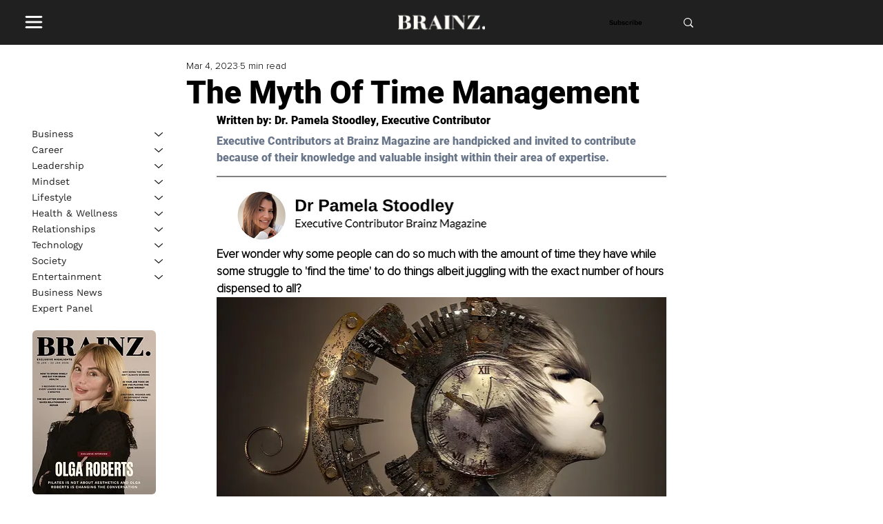

--- FILE ---
content_type: text/html; charset=utf-8
request_url: https://www.google.com/recaptcha/api2/aframe
body_size: 258
content:
<!DOCTYPE HTML><html><head><meta http-equiv="content-type" content="text/html; charset=UTF-8"></head><body><script nonce="YOeDePQV-NjzsLIohsuh8g">/** Anti-fraud and anti-abuse applications only. See google.com/recaptcha */ try{var clients={'sodar':'https://pagead2.googlesyndication.com/pagead/sodar?'};window.addEventListener("message",function(a){try{if(a.source===window.parent){var b=JSON.parse(a.data);var c=clients[b['id']];if(c){var d=document.createElement('img');d.src=c+b['params']+'&rc='+(localStorage.getItem("rc::a")?sessionStorage.getItem("rc::b"):"");window.document.body.appendChild(d);sessionStorage.setItem("rc::e",parseInt(sessionStorage.getItem("rc::e")||0)+1);localStorage.setItem("rc::h",'1768919838694');}}}catch(b){}});window.parent.postMessage("_grecaptcha_ready", "*");}catch(b){}</script></body></html>

--- FILE ---
content_type: application/javascript
request_url: https://prism.app-us1.com/?a=801031931&u=https%3A%2F%2Fwww.brainzmagazine.com%2Fpost%2Fthe-myth-of-time-management
body_size: 124
content:
window.visitorGlobalObject=window.visitorGlobalObject||window.prismGlobalObject;window.visitorGlobalObject.setVisitorId('372fa9a8-cd4a-4255-83fc-0d4b7ee249de', '801031931');window.visitorGlobalObject.setWhitelistedServices('tracking', '801031931');